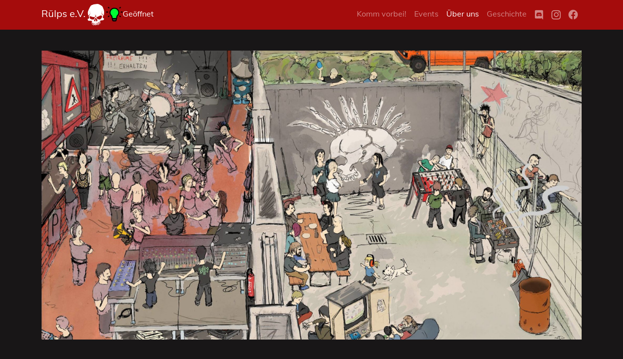

--- FILE ---
content_type: text/html
request_url: https://www.ruelps-kirchheim.de/about/
body_size: 2935
content:
<!doctype html>
<html lang="de">
  <head>
      <meta charset="utf-8">
    <meta name="viewport" content="width=device-width, initial-scale=1.0">
    <meta name="description" content="Verein zur Förderung und Unterstützung der Jugend- und Subkultur mit Sitz in Kirchheim b. München. Wir organisieren Konzerte und Partys ohne kommerzielle Gedanken und blicken auf unzählige Konzerte mit hunderten Bands zurück.">
    <meta name="keywords" content="Punk, Verein, Konzerte, Freizeit, Do-it-Yourself, selbstverwaltet, Musik">
    <title>Über uns | Rülps e.V. - Kirchheim bei München</title>
    <link rel="shortcut icon" type="image/x-icon" href="/assets/css/favicon.ico">
    <link rel="icon" type="image/x-icon" href="/assets/css/favicon.ico">
    <!--meta name="theme-color" content="#DF6E1E" /-->
    <link href="/assets/css/bootstrap.min.css" rel="stylesheet">
    <link href="/assets/css/bootstrap-icons.css" rel="stylesheet">
    <link href="/assets/css/theme.css" rel="stylesheet">
    <link href="/assets/css/template.css" rel="stylesheet">
    <link href="/assets/css/pygment_trac.css" rel="stylesheet" media="screen">
</head>
  <body>
    <nav class="navbar fixed-top navbar-expand-lg navbar-dark" id="navbar1">
        <div class="container">
            <a class="navbar-brand mr-1 mb-1 mt-0" title="Hauptseite" href="/">Rülps e.V. </a>
            <a class="mr-1 mb-0 mt-0" title="Das Hauptlogo führt auf unsere Hauptseite" href="/"><img alt="Haupseite" title="Logo" class="mini-logo" src="/assets/img/icon.png"></a>
            <a id="light-link" class="mr-1 mb-0 mt-0" href="/directions"><img title="Licht" alt="Licht" class=mini-logo id="light-switch" src=""></a>
            <button class="navbar-toggler" type="button" data-toggle="collapse" data-target="#collapsingNavbar">
                <span class="navbar-toggler-icon"></span>
            </button>
            <div class="navbar-collapse collapse justify-content-center" id="collapsingNavbar">
                <ul class="navbar-nav ml-auto">
                <li class="nav-item">
                        <a class="nav-link" title="Anfahrt, Kontakt und Karte" href="/directions/">Komm vorbei!</a>
                    </li>
                <li class="nav-item">
                        <a class="nav-link" title="Unsere Seite für aktuelle Events" href="/events/">Events</a>
                    </li>
                <li class="nav-item">
                        <a class="nav-link active" title="Über das Rülps und ihre Mitglieder" href="/about/">Über uns</a>
                    </li>
                <li class="nav-item">
                        <a class="nav-link" title="Die Geschichte und Entstehung des Vereins" href="/history/">Geschichte</a>
                    </li>
                <li class="nav-item">
                        <a href="https://discord.gg/avASqGsXJv" title="Discord" target="_blank" class="nav-link bi bi-discord"></a>
                    </li>
                    <li class="nav-item">
                        <a href="https://www.instagram.com/ruelps_ev/" title="Instagram" target="_blank" class="nav-link bi bi-instagram"></a>
                    </li>
                    <li class="nav-item">
                        <a href="https://www.facebook.com/Ruelps/" title="Facebook" target="_blank" class="nav-link bi bi-facebook"></a>
                    </li>
                </ul>
            </div>
        </div>
    </nav>
<main>
      <section id="about" class="container pt-5 pb-5">
        <div>
        <p><img src="/assets/img/ruelps_ev_tiny.jpg" alt="Rülps e.V." class="img-fluid mb-3 center" /></p>
<blockquote>
  <p><em>“Selbstverantwortung, Partizipation, Empowerment - all das sind Schlagworte, die sich in jedem Fachbuch für Jugendarbeit finden. Praktiziert wird dies höchst selten. Denn wenn Jugendliche tatsächlich selbst für ihr Tun verantwortlich sein sollen, muss ihnen auch Verantwortung übertragen werden. Wenn sie teilhaben sollen an der Gesellschaft, dann muss ihnen die Gesellschaft Räume zur Verfügung stellen. Und wenn junge Menschen befähigt werden sollen Konsequenzen für ihr Tun zu tragen, dann hat sich die professionelle Pädagogik weitmöglichst raus zu halten.
Im Rülps ist es gelungen einer Gruppe von Jugendlichen, die alles andere als einfach und angepasst waren, mit der Verantwortlichkeit für Räume Verantwortung für ihr Tun zu übertragen. Das Rülps ist somit zu einer kleinen Insel geworden, auf der eine Gruppe von Leuten ein zweites Zuhause gefunden hat.”</em><br />
- Jörg Breitweg 2002</p>
</blockquote>

<p>Durch diese Worte fühlen wir uns immer noch repräsentiert. Aber es hat sich seit damals viel getan. Die Geschichte der alten Holzbaracke, welche uns 2008 unerwartet genommen wurde, könnt ihr <a href="/history/">hier</a> noch einmal in ganzer Länge nachlesen.</p>

<h2 id="wer-wir-sind">Wer wir sind</h2>
<p>Wir sind ein Verein zur Förderung und Unterstützung der Jugend- und Subkultur mit Sitz in Kirchheim b. München. Als Gruppe von Jugendlichen und Junggebliebenden organisieren wir Konzerte und Partys ohne einen kommerziellen Gedanken. Der Verein blickt auf eine lange Historie von unzähligen Konzerten mit hunderten Bands zurück. Abseits von Events gibt es ebenfalls genügend Aktivitäten um sich die Zeit gemeinsam vertreiben zu können. Der Do-it-Yourself Gedanke steht bei uns klar im Vordergrund. Von Menschen für Menschen. Der Verein hat die Einrichtung selbst besorgt, Möbeliar wird selbst zusammengebaut und gebrauchten Sachen wird neues Leben eingehaucht. Kreative und künstlerische Aktivitäten werden selbstverständlich ebenfalls gefördert.</p>

<h2 id="was-wir-bieten">Was wir bieten</h2>
<ul>
  <li>Konzertveranstaltungen mit regionalen, nationalen und internationalen Künstler:innen</li>
  <li>Mottopartys, Brettspielabende, Grill- und Kochevents</li>
  <li>eine tolle Gemeinschaft, die sich gegenseitig den Rücken stärkt und zusammenhält</li>
  <li>ein Raum für persönliche und kreative Entfaltung</li>
  <li>Aktivitäten wie gemeinsame Konzert- und Festivalbesuche und Sportevents außerhalb der eigenen Vereinswände</li>
  <li>Themenabende wie Irish Lounge, 80/90s Partys, Retrospiele, LAN Partys und Kickerturniere</li>
  <li>Merchandise (T-Shirts, Pullover, Aufnäher, Feuerzeuge und Aufkleber)</li>
</ul>

<h2 id="was-wir-suchen">Was wir suchen</h2>
<p>wir sind ständig auf der Suche nach Nachwuchs, die Lust haben sich bei uns einzubringen. Egal ob Unterstützung beim offenen Betrieb, Organisation von Konzerten und Partys, kochen und Ton- und Lichttechnik. Bei uns gibt es immer etwas zu tun. Kommt vorbei und lernt uns kennen!</p>

        </div>
      </section>
    </main>
            <footer id="footer" class="bg-dark text-light py-1">
        <div class="container py-5">
            <div class="row">
                <div class="col-6 col-md-6 col-lg-3 mb-2">
                    <h6 class="text-uppercase">Social Media</h6>
                    <ul class="nav flex-column">
                        <li><a class="text-white" target="_blank" href="https://www.instagram.com/ruelps_ev/" title="Rülps e.V. Instagram">Instagram</a></li>
                        <li><a class="text-white" target="_blank" href="https://discord.gg/avASqGsXJv" title="Rülps e.V. Discord">Discord</a></li>
                    </ul>
                </div>
                <div class="col-6 col-md-6 col-lg-3 mb-2">
                    <h6 class="text-uppercase">Informationen</h6>
                    <ul class="nav flex-column">
                        <li><a class="text-white" title="Impressum" href="/impress">Impressum</a></li>
                        <li><a class="text-white" title="Datenschutzerklärung" href="/privacy">Datenschutzerklärung</a></li>
                    </ul>
                </div>
                <div class="col-11 col-md-6 col-lg-6 mb-2">
                    <img class="img-fluid" title="Rassismus und andere Arten der Diskriminierung haben bei uns keinen Platz" src="/assets/img/no_racism.png" alt="No Racism" />
                </div>
            </div>
        </div>
    </footer>
    <script src="/assets/js/jquery.min.js"></script>
    <script src="/assets/js/popper.min.js"></script>
    <script src="/assets/js/bootstrap.min.js"></script>
    <script src="/assets/js/info.js"></script>
</body>
</html>


--- FILE ---
content_type: text/css
request_url: https://www.ruelps-kirchheim.de/assets/css/template.css
body_size: 113
content:
/* template */
body,html {
  height: 100%;
  scroll-behavior: smooth;
}

/* hidden spacer before sections for proper offset */
section:before {
    height: 56px;
    content: "";
    display:block;
}

/* helpers */
.vh-50 {
    min-height: 50vh;
}
.vh-65 {
    min-height: 65vh;
}
.vh-75 {
    min-height: 75vh;
}
.vh-100 {
    min-height: 100vh;
}


--- FILE ---
content_type: text/css
request_url: https://www.ruelps-kirchheim.de/assets/css/Muli.css
body_size: 303
content:
/* mulish-200 - latin */
@font-face {
  font-family: 'Muli';
  font-style: normal;
  font-weight: 200;
  src: url('../fonts/mulish-v3-latin-200.eot'); /* IE9 Compat Modes */
  src: local(''),
       url('../fonts/mulish-v3-latin-200.eot?#iefix') format('embedded-opentype'), /* IE6-IE8 */
       url('../fonts/mulish-v3-latin-200.woff2') format('woff2'), /* Super Modern Browsers */
       url('../fonts/mulish-v3-latin-200.woff') format('woff'), /* Modern Browsers */
       url('../fonts/mulish-v3-latin-200.ttf') format('truetype'), /* Safari, Android, iOS */
       url('../fonts/mulish-v3-latin-200.svg#Mulish') format('svg'); /* Legacy iOS */
}

/* mulish-300 - latin */
@font-face {
  font-family: 'Muli';
  font-style: normal;
  font-weight: 300;
  src: url('../fonts/mulish-v3-latin-300.eot'); /* IE9 Compat Modes */
  src: local(''),
       url('../fonts/mulish-v3-latin-300.eot?#iefix') format('embedded-opentype'), /* IE6-IE8 */
       url('../fonts/mulish-v3-latin-300.woff2') format('woff2'), /* Super Modern Browsers */
       url('../fonts/mulish-v3-latin-300.woff') format('woff'), /* Modern Browsers */
       url('../fonts/mulish-v3-latin-300.ttf') format('truetype'), /* Safari, Android, iOS */
       url('../fonts/mulish-v3-latin-300.svg#Mulish') format('svg'); /* Legacy iOS */
}

/* mulish-regular - latin */
@font-face {
  font-family: 'Muli';
  font-style: normal;
  font-weight: 400;
  src: url('../fonts/mulish-v3-latin-regular.eot'); /* IE9 Compat Modes */
  src: local(''),
       url('../fonts/mulish-v3-latin-regular.eot?#iefix') format('embedded-opentype'), /* IE6-IE8 */
       url('../fonts/mulish-v3-latin-regular.woff2') format('woff2'), /* Super Modern Browsers */
       url('../fonts/mulish-v3-latin-regular.woff') format('woff'), /* Modern Browsers */
       url('../fonts/mulish-v3-latin-regular.ttf') format('truetype'), /* Safari, Android, iOS */
       url('../fonts/mulish-v3-latin-regular.svg#Mulish') format('svg'); /* Legacy iOS */
}

/* mulish-700 - latin */
@font-face {
  font-family: 'Muli';
  font-style: normal;
  font-weight: 700;
  src: url('../fonts/mulish-v3-latin-700.eot'); /* IE9 Compat Modes */
  src: local(''),
       url('../fonts/mulish-v3-latin-700.eot?#iefix') format('embedded-opentype'), /* IE6-IE8 */
       url('../fonts/mulish-v3-latin-700.woff2') format('woff2'), /* Super Modern Browsers */
       url('../fonts/mulish-v3-latin-700.woff') format('woff'), /* Modern Browsers */
       url('../fonts/mulish-v3-latin-700.ttf') format('truetype'), /* Safari, Android, iOS */
       url('../fonts/mulish-v3-latin-700.svg#Mulish') format('svg'); /* Legacy iOS */
}



--- FILE ---
content_type: text/css
request_url: https://www.ruelps-kirchheim.de/assets/css/Oswald.css
body_size: 303
content:
/* oswald-200 - latin */
@font-face {
  font-family: 'Oswald';
  font-style: normal;
  font-weight: 200;
  src: url('../fonts/oswald-v36-latin-200.eot'); /* IE9 Compat Modes */
  src: local(''),
       url('../fonts/oswald-v36-latin-200.eot?#iefix') format('embedded-opentype'), /* IE6-IE8 */
       url('../fonts/oswald-v36-latin-200.woff2') format('woff2'), /* Super Modern Browsers */
       url('../fonts/oswald-v36-latin-200.woff') format('woff'), /* Modern Browsers */
       url('../fonts/oswald-v36-latin-200.ttf') format('truetype'), /* Safari, Android, iOS */
       url('../fonts/oswald-v36-latin-200.svg#Oswald') format('svg'); /* Legacy iOS */
}

/* oswald-300 - latin */
@font-face {
  font-family: 'Oswald';
  font-style: normal;
  font-weight: 300;
  src: url('../fonts/oswald-v36-latin-300.eot'); /* IE9 Compat Modes */
  src: local(''),
       url('../fonts/oswald-v36-latin-300.eot?#iefix') format('embedded-opentype'), /* IE6-IE8 */
       url('../fonts/oswald-v36-latin-300.woff2') format('woff2'), /* Super Modern Browsers */
       url('../fonts/oswald-v36-latin-300.woff') format('woff'), /* Modern Browsers */
       url('../fonts/oswald-v36-latin-300.ttf') format('truetype'), /* Safari, Android, iOS */
       url('../fonts/oswald-v36-latin-300.svg#Oswald') format('svg'); /* Legacy iOS */
}

/* oswald-regular - latin */
@font-face {
  font-family: 'Oswald';
  font-style: normal;
  font-weight: 400;
  src: url('../fonts/oswald-v36-latin-regular.eot'); /* IE9 Compat Modes */
  src: local(''),
       url('../fonts/oswald-v36-latin-regular.eot?#iefix') format('embedded-opentype'), /* IE6-IE8 */
       url('../fonts/oswald-v36-latin-regular.woff2') format('woff2'), /* Super Modern Browsers */
       url('../fonts/oswald-v36-latin-regular.woff') format('woff'), /* Modern Browsers */
       url('../fonts/oswald-v36-latin-regular.ttf') format('truetype'), /* Safari, Android, iOS */
       url('../fonts/oswald-v36-latin-regular.svg#Oswald') format('svg'); /* Legacy iOS */
}

/* oswald-700 - latin */
@font-face {
  font-family: 'Oswald';
  font-style: normal;
  font-weight: 700;
  src: url('../fonts/oswald-v36-latin-700.eot'); /* IE9 Compat Modes */
  src: local(''),
       url('../fonts/oswald-v36-latin-700.eot?#iefix') format('embedded-opentype'), /* IE6-IE8 */
       url('../fonts/oswald-v36-latin-700.woff2') format('woff2'), /* Super Modern Browsers */
       url('../fonts/oswald-v36-latin-700.woff') format('woff'), /* Modern Browsers */
       url('../fonts/oswald-v36-latin-700.ttf') format('truetype'), /* Safari, Android, iOS */
       url('../fonts/oswald-v36-latin-700.svg#Oswald') format('svg'); /* Legacy iOS */
}


--- FILE ---
content_type: application/javascript
request_url: https://www.ruelps-kirchheim.de/assets/js/info.js
body_size: 266
content:
// get json from webserver and parser it.
async function loadFile(filePath) {
    let myJson = fetch(filePath,{cache: "no-store"})
      .then(response => response.json());
    return myJson;
}

loadFile('/info.json')
    .then(myJSON => {

        let light = document.getElementById('light-switch');
        let light_link = document.getElementById('light-link');
        let doors = myJSON['status'];
        if (doors == 'open') {
            light.src = '/assets/img/lights_on.png';
            light_link.append('Geöffnet');
            light_link.classList.add('light-link-active');
        } else {
            light.src = '/assets/img/lights_off.png';
            light_link.append('Geschlossen');
            light_link.classList.add('light-link');
        }
    })
